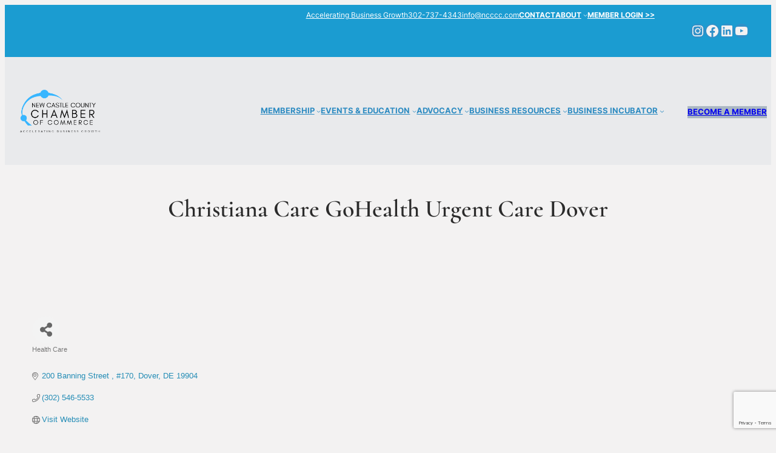

--- FILE ---
content_type: text/html; charset=utf-8
request_url: https://www.google.com/recaptcha/enterprise/anchor?ar=1&k=6LfI_T8rAAAAAMkWHrLP_GfSf3tLy9tKa839wcWa&co=aHR0cHM6Ly9idXNpbmVzcy5uY2NjYy5jb206NDQz&hl=en&v=9TiwnJFHeuIw_s0wSd3fiKfN&size=invisible&anchor-ms=20000&execute-ms=30000&cb=zck39ny41f8f
body_size: 48235
content:
<!DOCTYPE HTML><html dir="ltr" lang="en"><head><meta http-equiv="Content-Type" content="text/html; charset=UTF-8">
<meta http-equiv="X-UA-Compatible" content="IE=edge">
<title>reCAPTCHA</title>
<style type="text/css">
/* cyrillic-ext */
@font-face {
  font-family: 'Roboto';
  font-style: normal;
  font-weight: 400;
  font-stretch: 100%;
  src: url(//fonts.gstatic.com/s/roboto/v48/KFO7CnqEu92Fr1ME7kSn66aGLdTylUAMa3GUBHMdazTgWw.woff2) format('woff2');
  unicode-range: U+0460-052F, U+1C80-1C8A, U+20B4, U+2DE0-2DFF, U+A640-A69F, U+FE2E-FE2F;
}
/* cyrillic */
@font-face {
  font-family: 'Roboto';
  font-style: normal;
  font-weight: 400;
  font-stretch: 100%;
  src: url(//fonts.gstatic.com/s/roboto/v48/KFO7CnqEu92Fr1ME7kSn66aGLdTylUAMa3iUBHMdazTgWw.woff2) format('woff2');
  unicode-range: U+0301, U+0400-045F, U+0490-0491, U+04B0-04B1, U+2116;
}
/* greek-ext */
@font-face {
  font-family: 'Roboto';
  font-style: normal;
  font-weight: 400;
  font-stretch: 100%;
  src: url(//fonts.gstatic.com/s/roboto/v48/KFO7CnqEu92Fr1ME7kSn66aGLdTylUAMa3CUBHMdazTgWw.woff2) format('woff2');
  unicode-range: U+1F00-1FFF;
}
/* greek */
@font-face {
  font-family: 'Roboto';
  font-style: normal;
  font-weight: 400;
  font-stretch: 100%;
  src: url(//fonts.gstatic.com/s/roboto/v48/KFO7CnqEu92Fr1ME7kSn66aGLdTylUAMa3-UBHMdazTgWw.woff2) format('woff2');
  unicode-range: U+0370-0377, U+037A-037F, U+0384-038A, U+038C, U+038E-03A1, U+03A3-03FF;
}
/* math */
@font-face {
  font-family: 'Roboto';
  font-style: normal;
  font-weight: 400;
  font-stretch: 100%;
  src: url(//fonts.gstatic.com/s/roboto/v48/KFO7CnqEu92Fr1ME7kSn66aGLdTylUAMawCUBHMdazTgWw.woff2) format('woff2');
  unicode-range: U+0302-0303, U+0305, U+0307-0308, U+0310, U+0312, U+0315, U+031A, U+0326-0327, U+032C, U+032F-0330, U+0332-0333, U+0338, U+033A, U+0346, U+034D, U+0391-03A1, U+03A3-03A9, U+03B1-03C9, U+03D1, U+03D5-03D6, U+03F0-03F1, U+03F4-03F5, U+2016-2017, U+2034-2038, U+203C, U+2040, U+2043, U+2047, U+2050, U+2057, U+205F, U+2070-2071, U+2074-208E, U+2090-209C, U+20D0-20DC, U+20E1, U+20E5-20EF, U+2100-2112, U+2114-2115, U+2117-2121, U+2123-214F, U+2190, U+2192, U+2194-21AE, U+21B0-21E5, U+21F1-21F2, U+21F4-2211, U+2213-2214, U+2216-22FF, U+2308-230B, U+2310, U+2319, U+231C-2321, U+2336-237A, U+237C, U+2395, U+239B-23B7, U+23D0, U+23DC-23E1, U+2474-2475, U+25AF, U+25B3, U+25B7, U+25BD, U+25C1, U+25CA, U+25CC, U+25FB, U+266D-266F, U+27C0-27FF, U+2900-2AFF, U+2B0E-2B11, U+2B30-2B4C, U+2BFE, U+3030, U+FF5B, U+FF5D, U+1D400-1D7FF, U+1EE00-1EEFF;
}
/* symbols */
@font-face {
  font-family: 'Roboto';
  font-style: normal;
  font-weight: 400;
  font-stretch: 100%;
  src: url(//fonts.gstatic.com/s/roboto/v48/KFO7CnqEu92Fr1ME7kSn66aGLdTylUAMaxKUBHMdazTgWw.woff2) format('woff2');
  unicode-range: U+0001-000C, U+000E-001F, U+007F-009F, U+20DD-20E0, U+20E2-20E4, U+2150-218F, U+2190, U+2192, U+2194-2199, U+21AF, U+21E6-21F0, U+21F3, U+2218-2219, U+2299, U+22C4-22C6, U+2300-243F, U+2440-244A, U+2460-24FF, U+25A0-27BF, U+2800-28FF, U+2921-2922, U+2981, U+29BF, U+29EB, U+2B00-2BFF, U+4DC0-4DFF, U+FFF9-FFFB, U+10140-1018E, U+10190-1019C, U+101A0, U+101D0-101FD, U+102E0-102FB, U+10E60-10E7E, U+1D2C0-1D2D3, U+1D2E0-1D37F, U+1F000-1F0FF, U+1F100-1F1AD, U+1F1E6-1F1FF, U+1F30D-1F30F, U+1F315, U+1F31C, U+1F31E, U+1F320-1F32C, U+1F336, U+1F378, U+1F37D, U+1F382, U+1F393-1F39F, U+1F3A7-1F3A8, U+1F3AC-1F3AF, U+1F3C2, U+1F3C4-1F3C6, U+1F3CA-1F3CE, U+1F3D4-1F3E0, U+1F3ED, U+1F3F1-1F3F3, U+1F3F5-1F3F7, U+1F408, U+1F415, U+1F41F, U+1F426, U+1F43F, U+1F441-1F442, U+1F444, U+1F446-1F449, U+1F44C-1F44E, U+1F453, U+1F46A, U+1F47D, U+1F4A3, U+1F4B0, U+1F4B3, U+1F4B9, U+1F4BB, U+1F4BF, U+1F4C8-1F4CB, U+1F4D6, U+1F4DA, U+1F4DF, U+1F4E3-1F4E6, U+1F4EA-1F4ED, U+1F4F7, U+1F4F9-1F4FB, U+1F4FD-1F4FE, U+1F503, U+1F507-1F50B, U+1F50D, U+1F512-1F513, U+1F53E-1F54A, U+1F54F-1F5FA, U+1F610, U+1F650-1F67F, U+1F687, U+1F68D, U+1F691, U+1F694, U+1F698, U+1F6AD, U+1F6B2, U+1F6B9-1F6BA, U+1F6BC, U+1F6C6-1F6CF, U+1F6D3-1F6D7, U+1F6E0-1F6EA, U+1F6F0-1F6F3, U+1F6F7-1F6FC, U+1F700-1F7FF, U+1F800-1F80B, U+1F810-1F847, U+1F850-1F859, U+1F860-1F887, U+1F890-1F8AD, U+1F8B0-1F8BB, U+1F8C0-1F8C1, U+1F900-1F90B, U+1F93B, U+1F946, U+1F984, U+1F996, U+1F9E9, U+1FA00-1FA6F, U+1FA70-1FA7C, U+1FA80-1FA89, U+1FA8F-1FAC6, U+1FACE-1FADC, U+1FADF-1FAE9, U+1FAF0-1FAF8, U+1FB00-1FBFF;
}
/* vietnamese */
@font-face {
  font-family: 'Roboto';
  font-style: normal;
  font-weight: 400;
  font-stretch: 100%;
  src: url(//fonts.gstatic.com/s/roboto/v48/KFO7CnqEu92Fr1ME7kSn66aGLdTylUAMa3OUBHMdazTgWw.woff2) format('woff2');
  unicode-range: U+0102-0103, U+0110-0111, U+0128-0129, U+0168-0169, U+01A0-01A1, U+01AF-01B0, U+0300-0301, U+0303-0304, U+0308-0309, U+0323, U+0329, U+1EA0-1EF9, U+20AB;
}
/* latin-ext */
@font-face {
  font-family: 'Roboto';
  font-style: normal;
  font-weight: 400;
  font-stretch: 100%;
  src: url(//fonts.gstatic.com/s/roboto/v48/KFO7CnqEu92Fr1ME7kSn66aGLdTylUAMa3KUBHMdazTgWw.woff2) format('woff2');
  unicode-range: U+0100-02BA, U+02BD-02C5, U+02C7-02CC, U+02CE-02D7, U+02DD-02FF, U+0304, U+0308, U+0329, U+1D00-1DBF, U+1E00-1E9F, U+1EF2-1EFF, U+2020, U+20A0-20AB, U+20AD-20C0, U+2113, U+2C60-2C7F, U+A720-A7FF;
}
/* latin */
@font-face {
  font-family: 'Roboto';
  font-style: normal;
  font-weight: 400;
  font-stretch: 100%;
  src: url(//fonts.gstatic.com/s/roboto/v48/KFO7CnqEu92Fr1ME7kSn66aGLdTylUAMa3yUBHMdazQ.woff2) format('woff2');
  unicode-range: U+0000-00FF, U+0131, U+0152-0153, U+02BB-02BC, U+02C6, U+02DA, U+02DC, U+0304, U+0308, U+0329, U+2000-206F, U+20AC, U+2122, U+2191, U+2193, U+2212, U+2215, U+FEFF, U+FFFD;
}
/* cyrillic-ext */
@font-face {
  font-family: 'Roboto';
  font-style: normal;
  font-weight: 500;
  font-stretch: 100%;
  src: url(//fonts.gstatic.com/s/roboto/v48/KFO7CnqEu92Fr1ME7kSn66aGLdTylUAMa3GUBHMdazTgWw.woff2) format('woff2');
  unicode-range: U+0460-052F, U+1C80-1C8A, U+20B4, U+2DE0-2DFF, U+A640-A69F, U+FE2E-FE2F;
}
/* cyrillic */
@font-face {
  font-family: 'Roboto';
  font-style: normal;
  font-weight: 500;
  font-stretch: 100%;
  src: url(//fonts.gstatic.com/s/roboto/v48/KFO7CnqEu92Fr1ME7kSn66aGLdTylUAMa3iUBHMdazTgWw.woff2) format('woff2');
  unicode-range: U+0301, U+0400-045F, U+0490-0491, U+04B0-04B1, U+2116;
}
/* greek-ext */
@font-face {
  font-family: 'Roboto';
  font-style: normal;
  font-weight: 500;
  font-stretch: 100%;
  src: url(//fonts.gstatic.com/s/roboto/v48/KFO7CnqEu92Fr1ME7kSn66aGLdTylUAMa3CUBHMdazTgWw.woff2) format('woff2');
  unicode-range: U+1F00-1FFF;
}
/* greek */
@font-face {
  font-family: 'Roboto';
  font-style: normal;
  font-weight: 500;
  font-stretch: 100%;
  src: url(//fonts.gstatic.com/s/roboto/v48/KFO7CnqEu92Fr1ME7kSn66aGLdTylUAMa3-UBHMdazTgWw.woff2) format('woff2');
  unicode-range: U+0370-0377, U+037A-037F, U+0384-038A, U+038C, U+038E-03A1, U+03A3-03FF;
}
/* math */
@font-face {
  font-family: 'Roboto';
  font-style: normal;
  font-weight: 500;
  font-stretch: 100%;
  src: url(//fonts.gstatic.com/s/roboto/v48/KFO7CnqEu92Fr1ME7kSn66aGLdTylUAMawCUBHMdazTgWw.woff2) format('woff2');
  unicode-range: U+0302-0303, U+0305, U+0307-0308, U+0310, U+0312, U+0315, U+031A, U+0326-0327, U+032C, U+032F-0330, U+0332-0333, U+0338, U+033A, U+0346, U+034D, U+0391-03A1, U+03A3-03A9, U+03B1-03C9, U+03D1, U+03D5-03D6, U+03F0-03F1, U+03F4-03F5, U+2016-2017, U+2034-2038, U+203C, U+2040, U+2043, U+2047, U+2050, U+2057, U+205F, U+2070-2071, U+2074-208E, U+2090-209C, U+20D0-20DC, U+20E1, U+20E5-20EF, U+2100-2112, U+2114-2115, U+2117-2121, U+2123-214F, U+2190, U+2192, U+2194-21AE, U+21B0-21E5, U+21F1-21F2, U+21F4-2211, U+2213-2214, U+2216-22FF, U+2308-230B, U+2310, U+2319, U+231C-2321, U+2336-237A, U+237C, U+2395, U+239B-23B7, U+23D0, U+23DC-23E1, U+2474-2475, U+25AF, U+25B3, U+25B7, U+25BD, U+25C1, U+25CA, U+25CC, U+25FB, U+266D-266F, U+27C0-27FF, U+2900-2AFF, U+2B0E-2B11, U+2B30-2B4C, U+2BFE, U+3030, U+FF5B, U+FF5D, U+1D400-1D7FF, U+1EE00-1EEFF;
}
/* symbols */
@font-face {
  font-family: 'Roboto';
  font-style: normal;
  font-weight: 500;
  font-stretch: 100%;
  src: url(//fonts.gstatic.com/s/roboto/v48/KFO7CnqEu92Fr1ME7kSn66aGLdTylUAMaxKUBHMdazTgWw.woff2) format('woff2');
  unicode-range: U+0001-000C, U+000E-001F, U+007F-009F, U+20DD-20E0, U+20E2-20E4, U+2150-218F, U+2190, U+2192, U+2194-2199, U+21AF, U+21E6-21F0, U+21F3, U+2218-2219, U+2299, U+22C4-22C6, U+2300-243F, U+2440-244A, U+2460-24FF, U+25A0-27BF, U+2800-28FF, U+2921-2922, U+2981, U+29BF, U+29EB, U+2B00-2BFF, U+4DC0-4DFF, U+FFF9-FFFB, U+10140-1018E, U+10190-1019C, U+101A0, U+101D0-101FD, U+102E0-102FB, U+10E60-10E7E, U+1D2C0-1D2D3, U+1D2E0-1D37F, U+1F000-1F0FF, U+1F100-1F1AD, U+1F1E6-1F1FF, U+1F30D-1F30F, U+1F315, U+1F31C, U+1F31E, U+1F320-1F32C, U+1F336, U+1F378, U+1F37D, U+1F382, U+1F393-1F39F, U+1F3A7-1F3A8, U+1F3AC-1F3AF, U+1F3C2, U+1F3C4-1F3C6, U+1F3CA-1F3CE, U+1F3D4-1F3E0, U+1F3ED, U+1F3F1-1F3F3, U+1F3F5-1F3F7, U+1F408, U+1F415, U+1F41F, U+1F426, U+1F43F, U+1F441-1F442, U+1F444, U+1F446-1F449, U+1F44C-1F44E, U+1F453, U+1F46A, U+1F47D, U+1F4A3, U+1F4B0, U+1F4B3, U+1F4B9, U+1F4BB, U+1F4BF, U+1F4C8-1F4CB, U+1F4D6, U+1F4DA, U+1F4DF, U+1F4E3-1F4E6, U+1F4EA-1F4ED, U+1F4F7, U+1F4F9-1F4FB, U+1F4FD-1F4FE, U+1F503, U+1F507-1F50B, U+1F50D, U+1F512-1F513, U+1F53E-1F54A, U+1F54F-1F5FA, U+1F610, U+1F650-1F67F, U+1F687, U+1F68D, U+1F691, U+1F694, U+1F698, U+1F6AD, U+1F6B2, U+1F6B9-1F6BA, U+1F6BC, U+1F6C6-1F6CF, U+1F6D3-1F6D7, U+1F6E0-1F6EA, U+1F6F0-1F6F3, U+1F6F7-1F6FC, U+1F700-1F7FF, U+1F800-1F80B, U+1F810-1F847, U+1F850-1F859, U+1F860-1F887, U+1F890-1F8AD, U+1F8B0-1F8BB, U+1F8C0-1F8C1, U+1F900-1F90B, U+1F93B, U+1F946, U+1F984, U+1F996, U+1F9E9, U+1FA00-1FA6F, U+1FA70-1FA7C, U+1FA80-1FA89, U+1FA8F-1FAC6, U+1FACE-1FADC, U+1FADF-1FAE9, U+1FAF0-1FAF8, U+1FB00-1FBFF;
}
/* vietnamese */
@font-face {
  font-family: 'Roboto';
  font-style: normal;
  font-weight: 500;
  font-stretch: 100%;
  src: url(//fonts.gstatic.com/s/roboto/v48/KFO7CnqEu92Fr1ME7kSn66aGLdTylUAMa3OUBHMdazTgWw.woff2) format('woff2');
  unicode-range: U+0102-0103, U+0110-0111, U+0128-0129, U+0168-0169, U+01A0-01A1, U+01AF-01B0, U+0300-0301, U+0303-0304, U+0308-0309, U+0323, U+0329, U+1EA0-1EF9, U+20AB;
}
/* latin-ext */
@font-face {
  font-family: 'Roboto';
  font-style: normal;
  font-weight: 500;
  font-stretch: 100%;
  src: url(//fonts.gstatic.com/s/roboto/v48/KFO7CnqEu92Fr1ME7kSn66aGLdTylUAMa3KUBHMdazTgWw.woff2) format('woff2');
  unicode-range: U+0100-02BA, U+02BD-02C5, U+02C7-02CC, U+02CE-02D7, U+02DD-02FF, U+0304, U+0308, U+0329, U+1D00-1DBF, U+1E00-1E9F, U+1EF2-1EFF, U+2020, U+20A0-20AB, U+20AD-20C0, U+2113, U+2C60-2C7F, U+A720-A7FF;
}
/* latin */
@font-face {
  font-family: 'Roboto';
  font-style: normal;
  font-weight: 500;
  font-stretch: 100%;
  src: url(//fonts.gstatic.com/s/roboto/v48/KFO7CnqEu92Fr1ME7kSn66aGLdTylUAMa3yUBHMdazQ.woff2) format('woff2');
  unicode-range: U+0000-00FF, U+0131, U+0152-0153, U+02BB-02BC, U+02C6, U+02DA, U+02DC, U+0304, U+0308, U+0329, U+2000-206F, U+20AC, U+2122, U+2191, U+2193, U+2212, U+2215, U+FEFF, U+FFFD;
}
/* cyrillic-ext */
@font-face {
  font-family: 'Roboto';
  font-style: normal;
  font-weight: 900;
  font-stretch: 100%;
  src: url(//fonts.gstatic.com/s/roboto/v48/KFO7CnqEu92Fr1ME7kSn66aGLdTylUAMa3GUBHMdazTgWw.woff2) format('woff2');
  unicode-range: U+0460-052F, U+1C80-1C8A, U+20B4, U+2DE0-2DFF, U+A640-A69F, U+FE2E-FE2F;
}
/* cyrillic */
@font-face {
  font-family: 'Roboto';
  font-style: normal;
  font-weight: 900;
  font-stretch: 100%;
  src: url(//fonts.gstatic.com/s/roboto/v48/KFO7CnqEu92Fr1ME7kSn66aGLdTylUAMa3iUBHMdazTgWw.woff2) format('woff2');
  unicode-range: U+0301, U+0400-045F, U+0490-0491, U+04B0-04B1, U+2116;
}
/* greek-ext */
@font-face {
  font-family: 'Roboto';
  font-style: normal;
  font-weight: 900;
  font-stretch: 100%;
  src: url(//fonts.gstatic.com/s/roboto/v48/KFO7CnqEu92Fr1ME7kSn66aGLdTylUAMa3CUBHMdazTgWw.woff2) format('woff2');
  unicode-range: U+1F00-1FFF;
}
/* greek */
@font-face {
  font-family: 'Roboto';
  font-style: normal;
  font-weight: 900;
  font-stretch: 100%;
  src: url(//fonts.gstatic.com/s/roboto/v48/KFO7CnqEu92Fr1ME7kSn66aGLdTylUAMa3-UBHMdazTgWw.woff2) format('woff2');
  unicode-range: U+0370-0377, U+037A-037F, U+0384-038A, U+038C, U+038E-03A1, U+03A3-03FF;
}
/* math */
@font-face {
  font-family: 'Roboto';
  font-style: normal;
  font-weight: 900;
  font-stretch: 100%;
  src: url(//fonts.gstatic.com/s/roboto/v48/KFO7CnqEu92Fr1ME7kSn66aGLdTylUAMawCUBHMdazTgWw.woff2) format('woff2');
  unicode-range: U+0302-0303, U+0305, U+0307-0308, U+0310, U+0312, U+0315, U+031A, U+0326-0327, U+032C, U+032F-0330, U+0332-0333, U+0338, U+033A, U+0346, U+034D, U+0391-03A1, U+03A3-03A9, U+03B1-03C9, U+03D1, U+03D5-03D6, U+03F0-03F1, U+03F4-03F5, U+2016-2017, U+2034-2038, U+203C, U+2040, U+2043, U+2047, U+2050, U+2057, U+205F, U+2070-2071, U+2074-208E, U+2090-209C, U+20D0-20DC, U+20E1, U+20E5-20EF, U+2100-2112, U+2114-2115, U+2117-2121, U+2123-214F, U+2190, U+2192, U+2194-21AE, U+21B0-21E5, U+21F1-21F2, U+21F4-2211, U+2213-2214, U+2216-22FF, U+2308-230B, U+2310, U+2319, U+231C-2321, U+2336-237A, U+237C, U+2395, U+239B-23B7, U+23D0, U+23DC-23E1, U+2474-2475, U+25AF, U+25B3, U+25B7, U+25BD, U+25C1, U+25CA, U+25CC, U+25FB, U+266D-266F, U+27C0-27FF, U+2900-2AFF, U+2B0E-2B11, U+2B30-2B4C, U+2BFE, U+3030, U+FF5B, U+FF5D, U+1D400-1D7FF, U+1EE00-1EEFF;
}
/* symbols */
@font-face {
  font-family: 'Roboto';
  font-style: normal;
  font-weight: 900;
  font-stretch: 100%;
  src: url(//fonts.gstatic.com/s/roboto/v48/KFO7CnqEu92Fr1ME7kSn66aGLdTylUAMaxKUBHMdazTgWw.woff2) format('woff2');
  unicode-range: U+0001-000C, U+000E-001F, U+007F-009F, U+20DD-20E0, U+20E2-20E4, U+2150-218F, U+2190, U+2192, U+2194-2199, U+21AF, U+21E6-21F0, U+21F3, U+2218-2219, U+2299, U+22C4-22C6, U+2300-243F, U+2440-244A, U+2460-24FF, U+25A0-27BF, U+2800-28FF, U+2921-2922, U+2981, U+29BF, U+29EB, U+2B00-2BFF, U+4DC0-4DFF, U+FFF9-FFFB, U+10140-1018E, U+10190-1019C, U+101A0, U+101D0-101FD, U+102E0-102FB, U+10E60-10E7E, U+1D2C0-1D2D3, U+1D2E0-1D37F, U+1F000-1F0FF, U+1F100-1F1AD, U+1F1E6-1F1FF, U+1F30D-1F30F, U+1F315, U+1F31C, U+1F31E, U+1F320-1F32C, U+1F336, U+1F378, U+1F37D, U+1F382, U+1F393-1F39F, U+1F3A7-1F3A8, U+1F3AC-1F3AF, U+1F3C2, U+1F3C4-1F3C6, U+1F3CA-1F3CE, U+1F3D4-1F3E0, U+1F3ED, U+1F3F1-1F3F3, U+1F3F5-1F3F7, U+1F408, U+1F415, U+1F41F, U+1F426, U+1F43F, U+1F441-1F442, U+1F444, U+1F446-1F449, U+1F44C-1F44E, U+1F453, U+1F46A, U+1F47D, U+1F4A3, U+1F4B0, U+1F4B3, U+1F4B9, U+1F4BB, U+1F4BF, U+1F4C8-1F4CB, U+1F4D6, U+1F4DA, U+1F4DF, U+1F4E3-1F4E6, U+1F4EA-1F4ED, U+1F4F7, U+1F4F9-1F4FB, U+1F4FD-1F4FE, U+1F503, U+1F507-1F50B, U+1F50D, U+1F512-1F513, U+1F53E-1F54A, U+1F54F-1F5FA, U+1F610, U+1F650-1F67F, U+1F687, U+1F68D, U+1F691, U+1F694, U+1F698, U+1F6AD, U+1F6B2, U+1F6B9-1F6BA, U+1F6BC, U+1F6C6-1F6CF, U+1F6D3-1F6D7, U+1F6E0-1F6EA, U+1F6F0-1F6F3, U+1F6F7-1F6FC, U+1F700-1F7FF, U+1F800-1F80B, U+1F810-1F847, U+1F850-1F859, U+1F860-1F887, U+1F890-1F8AD, U+1F8B0-1F8BB, U+1F8C0-1F8C1, U+1F900-1F90B, U+1F93B, U+1F946, U+1F984, U+1F996, U+1F9E9, U+1FA00-1FA6F, U+1FA70-1FA7C, U+1FA80-1FA89, U+1FA8F-1FAC6, U+1FACE-1FADC, U+1FADF-1FAE9, U+1FAF0-1FAF8, U+1FB00-1FBFF;
}
/* vietnamese */
@font-face {
  font-family: 'Roboto';
  font-style: normal;
  font-weight: 900;
  font-stretch: 100%;
  src: url(//fonts.gstatic.com/s/roboto/v48/KFO7CnqEu92Fr1ME7kSn66aGLdTylUAMa3OUBHMdazTgWw.woff2) format('woff2');
  unicode-range: U+0102-0103, U+0110-0111, U+0128-0129, U+0168-0169, U+01A0-01A1, U+01AF-01B0, U+0300-0301, U+0303-0304, U+0308-0309, U+0323, U+0329, U+1EA0-1EF9, U+20AB;
}
/* latin-ext */
@font-face {
  font-family: 'Roboto';
  font-style: normal;
  font-weight: 900;
  font-stretch: 100%;
  src: url(//fonts.gstatic.com/s/roboto/v48/KFO7CnqEu92Fr1ME7kSn66aGLdTylUAMa3KUBHMdazTgWw.woff2) format('woff2');
  unicode-range: U+0100-02BA, U+02BD-02C5, U+02C7-02CC, U+02CE-02D7, U+02DD-02FF, U+0304, U+0308, U+0329, U+1D00-1DBF, U+1E00-1E9F, U+1EF2-1EFF, U+2020, U+20A0-20AB, U+20AD-20C0, U+2113, U+2C60-2C7F, U+A720-A7FF;
}
/* latin */
@font-face {
  font-family: 'Roboto';
  font-style: normal;
  font-weight: 900;
  font-stretch: 100%;
  src: url(//fonts.gstatic.com/s/roboto/v48/KFO7CnqEu92Fr1ME7kSn66aGLdTylUAMa3yUBHMdazQ.woff2) format('woff2');
  unicode-range: U+0000-00FF, U+0131, U+0152-0153, U+02BB-02BC, U+02C6, U+02DA, U+02DC, U+0304, U+0308, U+0329, U+2000-206F, U+20AC, U+2122, U+2191, U+2193, U+2212, U+2215, U+FEFF, U+FFFD;
}

</style>
<link rel="stylesheet" type="text/css" href="https://www.gstatic.com/recaptcha/releases/9TiwnJFHeuIw_s0wSd3fiKfN/styles__ltr.css">
<script nonce="gzzCFxH0oZGFkfuT4v8bQg" type="text/javascript">window['__recaptcha_api'] = 'https://www.google.com/recaptcha/enterprise/';</script>
<script type="text/javascript" src="https://www.gstatic.com/recaptcha/releases/9TiwnJFHeuIw_s0wSd3fiKfN/recaptcha__en.js" nonce="gzzCFxH0oZGFkfuT4v8bQg">
      
    </script></head>
<body><div id="rc-anchor-alert" class="rc-anchor-alert"></div>
<input type="hidden" id="recaptcha-token" value="[base64]">
<script type="text/javascript" nonce="gzzCFxH0oZGFkfuT4v8bQg">
      recaptcha.anchor.Main.init("[\x22ainput\x22,[\x22bgdata\x22,\x22\x22,\[base64]/[base64]/[base64]/[base64]/cjw8ejpyPj4+eil9Y2F0Y2gobCl7dGhyb3cgbDt9fSxIPWZ1bmN0aW9uKHcsdCx6KXtpZih3PT0xOTR8fHc9PTIwOCl0LnZbd10/dC52W3ddLmNvbmNhdCh6KTp0LnZbd109b2Yoeix0KTtlbHNle2lmKHQuYkImJnchPTMxNylyZXR1cm47dz09NjZ8fHc9PTEyMnx8dz09NDcwfHx3PT00NHx8dz09NDE2fHx3PT0zOTd8fHc9PTQyMXx8dz09Njh8fHc9PTcwfHx3PT0xODQ/[base64]/[base64]/[base64]/bmV3IGRbVl0oSlswXSk6cD09Mj9uZXcgZFtWXShKWzBdLEpbMV0pOnA9PTM/bmV3IGRbVl0oSlswXSxKWzFdLEpbMl0pOnA9PTQ/[base64]/[base64]/[base64]/[base64]\x22,\[base64]\x22,\x22wr82dcK5XQ/Cl0LDmMOHwr5gGcKJGEfCjTnDmsOfw6TDlMKdUx/CmcKRGxnCsG4HUsO0wrPDrcKxw5QQN29/dEPCksKow7g2ZcO9B13Dp8KPcEzCnsOnw6Foa8K9A8KiRcKAPsKfwqJRwpDCtDs/wrtPw5DDjwhKwobCoHoTwq/DvGdONcOBwqh0w4LDkEjCknA7wqTCh8ODw6DChcKMw5haBX1eXF3CoixtScK1WFbDmMKTRTloa8O5wo0BASoEacO8w7zDmwbDssONWMODeMOuP8Kiw5JBXTk6WQ4rejlTwrnDo309Ei1pw5hww5g/w7rDizNkZCRAEF/Ch8KPw49ITTYWGMOSwrDDkDzDqcOwO2zDuzN7OSdfwpLCsBQ4wrEpeUfCncOpwoPCohjCgBnDgw0Dw7LDlsKUw5ohw75ASVTCrcKVw6PDj8OwSMOGHsOVwrllw4g4fC7DksKJwrbCiDAaRXbCrsOodMKqw6RbwoXCnVBJGcO+IsK5aWfCnkI+An/DqnDDocOjwpU5UMKtVMKYw5F6F8K/G8O9w6/CjUPCkcO9w5orfMOlaScuKsOgw7fCp8Ovw6zCjUNYw6lfwo3Cj10AKDxzw7PCgizDonsNZDA+Khlww5LDjRZDHxJaTsKcw7gsw5zCocOKTcOswpVYNMKTOsKQfGRaw7HDry/DjsK/wpbComfDvl/DigoLaAM9ewA9bcKuwrZIwrtGIzM1w6TCrRtBw63CiVpTwpAPH2LClUYBw5fCl8Kqw5VSD3fCs1/Ds8KNJsKDwrDDjFkvIMK2woHDrMK1I1kfwo3CoMOsXcOVwo7Dmw7DkF0xVsK4wrXDtMOvYMKWwqBVw4UcOk/CtsKkHQx8Ki/Cp0TDnsK0w5TCmcOtw6/CicOwZMKRwpHDphTDpTTDm2IswpDDscKtf8KBEcKeFmkdwrM9wqo6eAzDuAl4w4vCsDfCl3NmwobDjSPDt0ZUw5vDmGUOw4g7w67DrCnCmCQ/w6rCiHpjLWBtcVHDiCErK8OOTFXChcOaW8Ocwr9UDcK9woDCpMOAw6TCpS/CnngZPCIaCGc/w6jDrStbWDLCgWhUwp3CksOiw6ZnOcO/wpnDkXwxDsKRNC3CnF3Ci149wqrCsMK+PTFtw5nDhxHClMONM8Kpw4oJwrUXw7wdX8OAHcK8w5rDi8KoCiBEw7zDnMKHw4U4a8Oqw6/CkR3CiMOQw6QMw4LDgcK6wrPCtcKow6fDgMK7w7Z9w4zDv8Obfngya8K4wqfDhMOcw5cVNh4Jwrt2c3nCoSDDhMO8w4jCo8KXb8K7QgHDmmsjwrAlw7RQwrTCjSTDpsOySy7DqWfDisKgwr/DryLDkkvCjcOcwr9KDiTCqmMIwoxaw79fw6FcJMOpDx1aw7PCgsKQw63CliLCkgjChT/DkkvCkyFSZsOgAl9mCcKuwpDDpAUAw4fDvyDDusKPBcKVDHPDu8Kew5jCtx3DmRYYw5rCvxIMYFNtwph4JMOsLsKPw57CqjHCqELCjcK/bsKnGx5YZScLwqXDsMKDw4TCvmt4aTLDiBZ7BMOsTx9IYQLDk2zDoRggwpAhwrItbsKbwqlow5YxwotMXcOrcFcUNgHCpWLCrXEjexY2WirDk8KCw6EDw6bDscOiw75cwozCnMK2HA9IwpLDvizCtFgwScOnV8KhwqHCqcKNwoHCm8O7dnzDoMO9WS/[base64]/CuUEfw4Q0TzU8wp8Gw5fDjcOlwpjDocKQw7g5woVACnvDtcK1w5PDgFTCrMOLWsKkw53Ct8KCe8KuPMOEfDHDj8Kaa2/DvcKET8KGdGLDs8KnTMOCw453QMKAw7jCoWx1wqgfbzUfw4DDqW3Di8O3woXDucKSNy9fw7jDisOjwrrCo1zDpRkHwpAoeMK8McOOwrXDjMKCwoDDkwbCo8OCfsOjIcK2woHCg0BIfxxVWMKGdsKmDMKuwr/[base64]/DpHM7w6vDrRDCjMKDwrgewpnDsxnDkRBFw6BYZcKBw5LCo2HDvMKqwpDDt8Oxw4g/IMOowrIVFMKRUcKvZcKqwq3DmT1Mw5d6XlADB24RXxPDtsKbFyrDh8OYRsOVw5DCrxLDsMK1WCwLLMOOehYTZsOtNBjDtA8rIsKTw6vCmcKNEG3DrEjDnsOXwqzCksKBR8KAw7DCtA/DrcKtw4t2wr8BNzbDrBo3wp1hwrtuLmRwwpLCrMKHPMOsb3zDgWEjwqHDrcOpw6HDjmhuw5LDusKSccKBdDl9ZDXDsFE0T8KWwqHDoXI6HlZecCfCrWbDnTIowqAzH1XCmDjDjVF3EcOKw4TCsjHDscORR1lgw6tLbEl8w4rDrcO/w74pwpUvw61hwovDly0/XXzCtRoPQcKdPcK9wpfDnRHCthzCng4Ke8KDwqV8KDzCk8Obwp/CoivCmcOLwpbDiGNrRAjDpAHDkMKHw6Rzwp/DtGsywqrDjkB6w57DnUVtKsKka8KNGMK0wqpUw4/DhsOZEXjDqRXCjjbCu2jCrmDDgn3Dpg/DtsKwQ8KKFsKRQ8KzSkTDiHdPw6zDgXIKYB4EMhLCkHrCljHDssKiVh4xwphYwqQAw7vCpsOzUnk6w4rCpsKAwoTDgsK+wonDs8OUIkXClRU4MMK7wq3Dr0kVwrh/e0vCqXptw5LCgMOVfVPCj8O+f8Okw7/[base64]/DrkJgXjfDhkYsKMKqw50QwpDCgRhVwqDDsSrDi8OywrnDncONw5/ClMK0wpNWbMKiIwfCgsKdGsK7WcOcwr4hw6DDr3M8wobCk3Uhw6PDmi5kehLDvnHCgcK3woPDgMOzw6NgHHFaw6zCrsKXecKbwpxuwqfCqMKpw5vDr8K1csOaw5DClFkPw7wqfVQTw4ovVcOUeCR5w6Q0wq/[base64]/[base64]/[base64]/JWdnwpfChsK/A8KkU3xrcsOOw4FoZcO6WMKow7FOBzgMRcOVQsKTwo5RPcObdcORw5x4w5vDshTDl8KBw7DCj3jDqsOBDVnDpMKaMMKoBsObw7zDh0BcFMK3w57DscKCCcOwwoMUw5PCjSwowpsCTcO4w5fCmsO2RsKHGX7CtEkpXzlGTAvChT/DjcKVSVY7wpvDkmI1wprDi8KVw6nCnMOdGgrCiHbDryjDm3JLJsOzOhUtwo7Di8OeScO5AHoSZ8KCw74Yw6LDucONJ8K2bhHDij3Cp8OJBMKyIMOAw542w77DiRZkXcK7w5Q7wr90woZBw5R+w44xwoTCvsKtAjLCkEtUUnjCrG/Cr0E8ZRlZwoYHw5PDusOiwp4UTMKsDkF2FMOrEsOtT8Kawqo/wqdXaMKABhx2w4bCnMOlwrLCoTB+cXLCtzF4J8KfTWrCkATDrELCpMKUUcKew5/CpMO7RsK8fkDCsMKSw6VCw64OVcOKwqnDon/ClcK6bwN5wrgHwr/CvwbDtzrClzIYwqFoGBfChcONwqrDssOUZcKowrrCngLDvTJ/SRvCpgkMSF46wrHCj8OCbsKQw6wYw6vCrCnCqsODMhrCtsOUwqTDhkIlw7xDwq7CoE/DncOUwootw78wWDrDtnTCpsKRw45jwofCv8K9wojCs8KpMB0AwqDDjjFvBE3DvMKrE8O4YcKkw6JWG8KhAsK7w7wMHW5XJi1GwprDlGHCs1cCLcObNV/DtcKQeRPCiMK8asOew4U9X2PCrkVaThTDukp7wo11wrnDoVEMw5JGAcK/SWMEHsOIw6hRwohPWDseBsK1w7MkX8K/XsKSYcOQTCfCtsOvw4V6w6jClMO9w6nDscKaYD7DmMKrAsKlL8KPL1bDtg7DuMOqw7PCo8OVw7Y/wqbDlMO6wrrCp8O5AyVzMcK1w5xvw4fDnyQkY2fDtVYOecO8woLDlMKGw4k7eMKmOMOkQsKzw4rChQxiAcOdw7fDsnXCmcOvTiUiwonDsRUyHcOsIWXCn8KCwpgjwqphw4bDoxdlw73DtMOzw5HDlFNEw43DoMOeNmZtwqHCkMOIUMOLwp5/[base64]/Dn8K6wqwzfSQWZHVqwpdYw5p4w4lIw6NiKGEKJ3XCqB15wqpywpJJw7rCnsKEwrfDnTfDuMK2OALCmwbDk8KYwqxewqUqez3CgMKGOgNaQV9TVjHDgVxIw7fDjMO/F8OlV8O+b3gqwoEHwozDv8O6wptzPMOrw414VcONw5Maw6JfMDEpwo3CicOiwqjCmMO5VcOZw6w4wq/[base64]/CicOvw7vDi0B1JMOACjrChVBkw6HChsOHfB/DplN6w43CiFvDhCtMO3bCiRQIJCYLd8KowrXDnRHDt8KDRngkwpdnwr3Cn21dFsKLBV/DsSsBwrTClXECHMOqw7nCpn1VNB7DqMKHfDlUZznClTlbwoV2w7goUgNFw6wJIsOYf8KDYTIWDlQIw7/CuMKJFHHDiHdZbBDCsCR6Z8KJVsK8w5JnAmpKw4Ypw53CrSfCrsKlwoxfdGvDoMKlTTTCoR0kw71cCSV0IiZdw6rDr8KAw6HDgMK+wr/DiR/CsF5NB8OYwr5pD8KzDE/Du0t2wpvDssK/wpnDh8OAw57DpQDCsjHDl8OowpUvwqLCssOTfEpJZMKEw4vCl1DCkxDCvCbCncKOZwxOEmw6YnAZw6ULwpYIwr/CmcKiw5RLw5DDnR/CkkPDiWs+AcK+SwdoJ8KJOsKfwqbDlMK3dUECw6fDi8KVw4xtw4jDqsK8f1/DsMKeXRjDg2EawpYFXcKPZElAwqUNwpYCwqvDlj/[base64]/DvcKCw7JTwoYsBUB3w6DDu8Kow4DDkcO0woTDlsKuw4QAwq1GEcKPRMOLw5zCvsKTw7nDk8KGwqtSw7zChwdJYysJUMOww7UVw5DCrjbDniHDv8O6wr7Csw/CjMOrwrB6w6rDvmfDjQc1w60OB8KtasOGXUnDocKzwpsBH8KMTTUybMOfwrYyw5fCsXzDj8Okw5UOdFA/w6kmSWBmw7tXYMOWP3XDjcKDc3bCuMK+EsKrejXCggTCp8ORw7/ClMKOAX4ow6xfwp42fgBUE8O4PMKyw7HCs8O0O0rDgsOtwr9ewpkVw4gGwobCq8KRPcOmwpvDmjLCnE/CsMOtPMK8E2sewrHDm8OiwoDCsQY5wrrCqsKnwrc/O8OFCMKqJMO0eTRbS8Oow67CiVgCYcOeVHRoZyTCjUvDqsKqFVVcw63DuCZfwrxlZRvDvT00wozDogXClGc+Yx96w7PCo3FSa8OcwocnwpHDjAgDw5vCpQAuZMOQA8KOGMOrOsO4U1/CqAFQw5nCvxjDgjN1acK6w7knwpjDq8O6Y8OyKCHDgsOAf8OWaMKIw4PCtMKxKhhRWcOXw6vDpHbCinwMwpccRMKmwrDCscOvGCk2d8OYw73CrVg6Z8KEw73CiVPDsMOkw7pZWGBDwpnDrWrDr8OWw5RiwqLDg8KQwq/CkX5kd0zCtsKxNMOZwrrCoMKbwrY9w7XCqsKxblHDnsKyYQHCmMKOUQ7CrgLCm8OTfjPCqBTDgsKMw4tgP8Opc8OdLsKqXAXDvcOPUcK6JcOoW8KXwr/[base64]/Cp8KOO8OZeMKvwozDo8Oyw5nDk8OXB31Qw7pqwq0fKsO0WcOgJsOiw4NdOMKRJUnDpn3ChMKlwr0kbVjDoBzDrcKfbMOuCMOiHMOMw7lEDMKDUC8dAQTCt2LDhMK+wrR1KgnCnR15YHl8eSo3A8OMwpzDtcOPaMOhbFoTSVbCicOAaMO/[base64]/CjcO9w7pqPhDChMKWfsKewq7DqCQ3woLChMO1wpkFJMOowohhb8KYMTfCvcK7OxTDmRPDiTTDqX/Cl8Ojw7VEwpbDk3QzGzhOwq3DoFTCkU1eFWJDKcKTeMO1SlrDi8KcDGUYICTDuF3Ci8O4wr8rw43Dm8KBwpMOw7Ubw4/CvSLDnMKpY1TDnV/CmU86w43DkcKCw4tFRsK/w6DCmEcww5PDocKXwqclw7bChkVLGcOjRxbDl8KsHMO7w747w4kJOyTDuMKMf2XCtj9GwrcDfMOowr/DjgbCjMK3w4Zlw7zDqThqwpAjw63DmzHDn1DDjcKtw73CqwPCtMKrwqHCgcOIwoUVw4PDgSFvYWdmwqdgecKBfsKTMMOOwrJdcjbCuVfDqBLDr8KlNEHDjcKYwpnCsWc2w7/CtcOmOi3ChnRqH8KTai/CjUZSP19FJcONCmkZHWDDp0nDoUnDnMKBw5PDl8O4esOiD3PDs8KDSkwGWMKnwosqBAXCql9SAMOhw7/CmMK8OMOlwojDvSbCpsOhw6YSwqnCvSvDi8OEw4FCwq0qwqzDhcKrBMKIw6FVwpLDuGzDhSdgw7HDvQ3CjBHDp8O5JMOzdcO/[base64]/[base64]/Cjl3CsMOIwprDvcKeFsO2wrVxcnNbBjLCgFbCoXt9w7zDqsOWewk7HMOAwoDCuUTCuilswq7Drlt9cMOBGFfCmzTCi8KdK8OAADTDjcK+WsKcJsKsw43DqSBrXQzDr2UOwqB+woHDssKEX8KYEMKTNsObw63DmcOAwrcmw60Kw6jDq2/[base64]/Ckgdxw5LDkhrDl2ANw4PChDDDnMKsA8OyRMKYwqLDpgXCpsO/B8OTWFJcwqnDrUDDmcKpwq7DpsKYPsOUwoPDvSZ0OcK/[base64]/ClsOPKnvChsOBLjtGRywMcsKvwpEEFzNewoV9LTrCswwfGilAW1IQYjPDrsOZwqDCncO0csO/AlzClznDsMKLTMK/woHDhjMMMjwaw4LDmcOgR3bDgcKfw59VXcOuw6gawoTCh1XCisO+TjZOOQYhX8KbYFgRw47CjRjCtX7CqDDDt8KQwoHDhitOeRpCwoLDgEErwqdlw6omI8OSWS3DqMKdW8OkwrVxb8OlwrnCrcKoVDfCk8KHwp0Nw6fCrcOgEVgpBcK4wq7DpcK7woQnKFR/MTZuw7XCscKhwr/DmcKadcO4N8OmwoHDnsOhRnJpwopJw4B0aX1dw5TCthzCo0hVc8Kvwp1OFld3wrDClMOHRWnDu1RXdHlFE8KpZsKCw7jDg8K2w602McOgwpLDlsO8wog6CW4PS8Oow5JFWcOxAzfDoQDDtWEMZsObw6XDgVA7SGYBwr/Ds0YIwrjCnlsxcl0QccO5WSEGw63CjXrCpMKZVcKew4fCkVtEwopLWFFwSwDCusOyw5cGwr7DksOJCFVUMcKkaALCslLDmsKjWmoIPlbCh8KMBRJmfT8qwqMdw6TCix7DjsOYWMOhZk7DqsOFHgHDsMKsWzcIw5HCgXzDj8O+w4/[base64]/[base64]/DuyrCk1AVI0HCqMKiwrrDiMOdwrDDvsKqDT8/[base64]/Cn8OcQ8KjwrrDu8ORwqY5Xn7Cn1fCrioqwpkWw6/Ci8K5RlzDs8OvOUDDnsOYXcKhWSXClgBrw4how6rCrCM1DMOXKCoLwqQAdsKgwpXDkHvCvGnDngfDlcOnwrnDg8OOW8O2e107woN/fGI4acOTfEbChcKoBsKww71CMg/DqBIlamXDmcKyw4ghd8KSSHBuw68owrsTwpJ0wrjCt17CusKiCR4lLcO8YsO1X8K0e0pvwo7DtGwpw6kVaAnCtcOnwp81dXhpwok2wojDkcKNKcOVXxxvYiDChsKXccKhMcOccGpYRUDDscKbSMOlw5zDtGvDi21/XHTDsh4MYHEVw6LDkiXDgDrDrF3Dm8OpwpTDksK0B8O/PMO0wq1qWyxoV8Kww6nCjMKrZsOGK2paJsKPw7ZGw5DDgWJOwqDDkMOuwr8ewr5Sw4PDtArDhV7Dt27ChsKTcsKgfzpPwr/DnVfDlDUaT0nCoHzCscO+wo7DjcOAXUZfwozDlMKsTVHCssOTw4FOw4xuRsKPF8O+HcO4woV8ScOYw5hWw5vCn2BpXG9yJcOqwpgZHsOXGCAiLgM8DcKKNcOOw7Edw749woZVYcOnKcKAIcOkcEDCoTVqw4hew47CrcKeVBJCeMK8wo0WAHPDk13Dvg7Djjh+DC/[base64]/w5MNw6LDp8KbN8OSw5jCvWbCmCPDsTVnwpY0I8K0wrTDrcKPw5TDlQPDuT8pQ8KqfURbw4jDo8KCPMOMw5luw6dnwpLCi0nDo8OFCsKMalxEwpZfw5YBE3EFwpJgw7bChxEFw7dWWsOuwoPDlsOCwrxAS8OAdyxhwo81WcO6w5HDqxLDrTo8MwNiwqklwq/CuMK7w6TDgcKow5DDv8Kme8OtwoPDnl0nMsKKVsOhwrZxw67DgMOmeUrDhcOOMQfCksOPU8O0NS0Cw7rDlz7Dgm/DscKBw7TDmsK9eF1/AMOmwr1BfV8nw5jDuRRMZMKQwp/Do8K1IXHCtipvcUfCvxPDssK9wqzCrg7Ck8Oew4TCl2/CkhLDn10jbcOBOEMwNW3DjT9aX2wswpDCo8K+IG5oaDXCkcKbwpk5RXEFchrDqcOEw5jDsMO0w4LCiCLCocOXwpjCjgtwwqjDocOMwqPChMK2UEXDpsKSwq5vw4ENw4fDgcO/woAow69yN1pkLsOxRzTCs2DDm8OzfcOEaMKHw7LDv8K/JsORw6gfHMOePWrClg0Nw4wcasOuf8KAVUlDw4UvOMKuM2XDjsKPW07Dn8K8LcOgVGvCokB/HzvCvQnCoHZkFsOzY0lgw4fDtynCs8O/wrIsw4x6woPDqsKOw5pkQkPDisOtwrTDp0PDi8O0fcKvwqbDm17DjxvDncOJwojDqB5kQsKuYmHDuDvDgcO2w5nDoi04dWjClUPDtsKjKsKcw6zDoArCnmjCoCpAw7zClcOjfkLChDc6TB/DqMOeScKNKkfDo3vDtsKWRsOqPsO5w43DrHkmw5TDpMKVOS9+w7DDhxTDtkd6woVqwqbDn0FoAS/Chi7CvC9pd1rDilLDl3PCtnTDkQsnRB1FCRnDjhEGTG8Sw6IVW8OhfwocZ1nDo0U9wrNMW8ODdMOgb0BScsOMwrzDqnsqXMKNTsKRTcO2w7wlw41Vw63CnlJZwoUhwq/DoTzCvsOuFXnCpyU3w5TCgsO9w4dcw7kkw4s5CcKewq8Yw43DgVfCiEkDekJ8wrjCgcO5bsKwRMKMU8Oww6vDtGvCkmvDncKwVl1WR3DDuElCAMKjHAdVBsKaEcO2ak8nOwscDcKew7kkw4ltw6vDnMK0G8Omwp0Sw6LDgVE/w5VtS8Kgwo5gfW0Vw6oMRcOEwqRAMcKZwrXCrMOSw5Nfw7wqwp1RAm0eJsKKwpt8AMOdwpTDqcOUwqtUGsKuGQw6woMgHMKmw7bDsHNxwpLDr1IKwoEaw63DgMO7wqTCtsKzw77DhXYwwoXCrjd1KzrCqsKtw5kwIWZ1FGHChADCumRGwohnwprDjn07wr/CgDPDviXCqcKxYULDlXnDnAkRUArCoMKMEkwbw4XDhgnDnDvDtw5yw7/DlsKHwqTDhjAkw60pTcKVGcKyw5/Dm8OYXcKrFMOPw4nDiMOkM8OdIcOWW8OJwoXChMK1w64NworDoSY+w6M9woMbw6U8wrXDgRHDlCbDjMOTwrzClWIbwo7Dl8OyOCpDwpHDvTXCmTPChzjDoWBVw5MDw7Qdw5ZxEjtbCHJlO8O7BMOBwpwTw6/[base64]/DslJERMK+w57Dq2NXwoYNFMKyw4xLAHFpdDdMZMKge3ppGsOBwp4ERl1Iw6lvwobDtMKObcOyw6rDiRfDg8KbHMO+wpkVbsKuw591wpEVc8OZTsOhY1nCoUDDtFPCvMKvRsOvw7tePsK1wrQtUcK/dMOgT3TDqsKGLyTCgSPDhcKCQDTCsiN2wpMowqfCqMOxYijDk8KAw7l+w4DDm1HCoTvDhcKKIBVmasK4aMOvwq7DpsKNRcOhdDdaBSQUwo/[base64]/CkFkrwpTDm8OJDCXDl8OOwowQw7TDuwrDk2PDscK2wpJCwoPClB3DoMO6w4ZUWsOgfS/DkcK7w4EZfMK6IcKOwrhow5Y6IsOgwoBIw7UgBE3CnhRLw78ocjvCiTRUBBnCpjTCjU4VwqEfw47DgWV6WMO9eMK5QgHDosOowqvCiGxUwqbDrsOAGsOZKsKGRXsVworDnMKnBcKXwrkjwrsTwp7DqxvCiHA/JnEMScO2w5cXKsONw57CocKow4skaQdJwoHDuSXDjMKSBFlCJXXCpyjDr187fGxWwqDDimd4I8KuTsK5eSvCjcO9wqnDp0zDvcKZFBfDp8O/wpNsw7VNUTsJCwvDosKrPcOkW19JOMO7w61lwrrDmArCnEFiwpzCpsKPXsOJDl3DkS9wwpZlwrLDmcKqD2/Cj0BTGsO3wq/[base64]/Cu3DCg0RcFGjCu8O6w7LCtcOvR8KQw7kgw4bDvj8nw4TCoXldacKPw4nCgMKiRMKawoNsw5zDkMO8TsOFwrLCv2/CqMOQOGBxCxJ4w4LCgDPCt8Kaw6Rcw4LCjMKGwp3Ct8Kpw4s3BH4+wpQ4wrtzGQwRS8K0FXrCtjtyWsO/wogXw6hVwqbDvSTCmMK+GHXChcKJwrJMwrwpHMOcwrzCpGRdGsKKw6hrbGPCtiIrw4TDpRPDtMKHG8KjFsKcBcOqwrAgwo/CmcK2IsOKwp/DqcKTCyUOwoM4wo/DrMOzbsO1wo9JwprDo8KOwpc+fXzCiMOOW8OCEMO8SGVHw51famkdwpbDu8K4wrpFAsK+DMO4AcKHwpvDu1rCuT1Vw5zDmcOuw7/[base64]/CnsKZwodMwq5haMOIw5jDiMOHw6J8wozDucKTwoHDlQ3DvhLCu2/DhcK5w5fDmQXCr8OXwovDnMK+I10Ew4gpw7tdRcKaZxDDqcOwfm/DisO6L3LCu0XDpcKtJMOUfFQlwr/CmGAMw5guwr4AwovCmDDDtMK3D8K9w60UTng/b8OTScKFMWrCplBVw688RFNqw67CmcKiZkPCmnXDpMKGGV7DksOLRC1tJcOBw5/[base64]/Dpx3DiMOzw492UsKswrRoDR4Cwr1kM8ONAsOZw6sfPcKTMjI/wo/CiMKuwoFZw6zDqcK1AGrCnWDCqEwLYcKuw48swqfCk0siDEogNVwOwqgqAkV8D8O6ZFctNF3CksKwCcKmw4fDlMO6w6TDqg1mF8KqwoDDkz0fIsOYw7NTFnjCqCx8IGcNw7fDisObwprDmkLDkQVCLsK2YFA8wqTDjV9pwo7DsR/ColNdwo/Cog8vAzbDmUxqw6fDpH/[base64]/[base64]/CnsOPwr0mLn/Cuxk8wrRkUgwxNMOVRgVGVUjCsCs6TE92E3VnBlkCKhfDtRo6YMK1wqR6w67CvsO9LMO/w78Bw4hHdDzCvsOhwp8GNTLCuTxHwoDDocKlVsOLwqJNJsKxw47DsMOMw7XDsgTCusKjw5UMdRHDgMKedcKbBsO9OQVQMkBnKw/CicKiw4HCpxbDqcKNwrlMWcOlwoljG8KoW8O3MMO4KE3Doi7DnMKfFHfDj8OzEFFmX8KiNEhaSsO0PCbDocK2w6oXw5LCiMKVwqAywrZ/wr/Dj1PDtkvClMKpP8KqMzHChsOMCFnDqsKUKcOFw5gaw7JmUUQZw7guExvChsKUw7jDiHFgwpxyQsKSBcOQF8KCwrM4EBZZw7/DlcOILcKBw6XCo8O3YU0UT8OXw6LDscK3w4HCmsOiP3jCksObw5/CrVfDpwfDvQoZTi3DmMKRwqsHBMKYw5RzG8O2acO9w4Y4SGfCpwXCj0/DkWLDo8O/BQXDsiQow63DhDbCu8OLKV5HwpLCnsOow75jw4VmEHhXdAE1AMK6w7x4w5s9w5jDmi1Aw4AHw69nwqQfwqPCgcK9K8OrQWhaJMKNwoJNFsOmw7fDvsKgwoMBD8OYw5ovKFB+DMK9YhjDtcKAwowywocHw5DDs8K0BsObZQbDvMOFwp5/EcOqBnlrXMKObDUiBBJPVsKRQkLCvjPDmhxpGgPCtU4aw69xwqQtw7zCicKHwpfDusK6QMKSCn/DlnLCrwQACcOHd8Khd3JNw4rDvHFefcKWwo5UwqINw5JbwrxJwqTDtMKeasOyDsO8XDEAwoBOwpoxw6bDgykAAW3CqVc4YhFYw5F5aRsxwoh8SVnDvsKfT145GUovw73CgUB5fMKmw5s5w5nCtsOrDAlvw7zDjTZow7caKFTDnm5/OsOnw7BBw6PCvMOgf8OMND3DhV1ww67CssKvPHlWwp7DlUojwpfCi1DDpcONwpgLLcKnwphqecK2IjfDpRxewrtxwqYTwqfCs2nDlMKZNwjCmArDpV3DgRfCmR1RwrBjAmXCqVrDu00hNcKkw5HDmsK5Vx3DlEJQw7rDt8OXw7BFGX/Cq8KISMK0McOcwohkBk3CvMKuYELDu8KEH3Nvf8O9w7/CpgnDiMK9w7HDhQ/CtjY4wo3DhsK0RMK6w6zChMKhwq7Cs07DjBcNPMOcETrCq2DDkl46BsKEJRADw69oLTRResOmwovCvMKadMK0w5TCoUkawrECwp/[base64]/[base64]/DqgPCpG3CssKQLEXDkCPDsy5aw4PCm1pRwoE6wp/DiWfDrQxWUEDDuzMCwq/CmX3DmcO9KHvDu0Qbwq9kMm/CpsKcw4gMw5XCggACPiUuw5oRXcKDQl/[base64]/[base64]/[base64]/Ch8K9w5tJwoJfIMOqw4/DsCMQwqXDkmLDmHpOO3EGw40PQMKQKsKTw7M4w5xzA8K+w7TCrEPCgB7CqMOsw7PCkMOpaxzDuxzCrz5Ywq0CwoJtEhcpwojDgMKEK3VMIcK6w65ia1gqwopzEx3CqkVLfMO+wpMxwpdwC8ObeMKRfh05w5bCvgttVVQjdsOlwro/U8KCwovCs3Enw7zCisO5w48Xw6hmwpDCjsKZwoTCkcOFJm/[base64]/cQcjVsOpw5doUw5cKsOrw4XDosO1cMKIw75eHmkKS8OvwqYtOsKZwqvDvsKJAcKyDGpdw7XDkCrDhMK4AHnCtMOvbkMXw6rDry7Dq2jDrV0rw4B0wqYpw784wqHCpATCnibDjxNEw6Qww7xXwpHDgMKJw7LCmsO+AWTDucObbw0rw4N/[base64]/Cow90wpNof2/[base64]/Dr8KRe0bChsKjaFdywqZIN8KTwrMiw7J+J0Iaw5rDsSjDkwXDu8OVTcOXIGbDujU/UcKQw47Ci8Olw6jCg2hKJAvCujPCtMOowozDrAvCqWDClsKoTWXCs1LCiwPDjDbDqx3DqsK8wotFNcKZZi7ClTV5Xx/DnsOGw6c8wpoVZcOowoVwwrfCh8O6w6Fywq3DjsOew4bCjkrDpQwUwqrDgA3CoyEdFlx1fC02w5dNHsKnwq9Ywr9vwoLCsVTDsmlkXy9gw5rDkcOMOTR7woLDq8KHwp/CrcKADG/[base64]/[base64]/woPDuUlAwo9AaiPDqy/DhMK6P1cgw6YdQcOywqZvccOCw4UWKljCs2TDox1bwpnDusK+w6UEw7twJSfDgsOZw5PDmQ8swqzCsiDDmMOgDFJww797AcOgw69PCsOsLcKFa8KvwpHCl8KUwrISGMKpw7E5KzvCjT4jGG/[base64]/[base64]/w5UOwrt8R8O9OBvCrBkOwq7CnsOewojCi2rCs1ocVsKVWcKGYMONSMKFJ2HDnQcrFR4cWT/DqTtYwrTCkMOKX8KXw7YReMOsO8KlEcK/S1R2TWQcPD/DpSFQwrpMw7bDoFx0c8KNw7rDusONE8Ktw5xVWBUJN8OqwrzCmxDDmm3CocOAXGdTwo8CwoA0X8KIVmjCoMOcw57CpS/DvWZcw43ClGXClzzDmzVhwqjDvcOMw7YGw7sheMKKckbCk8KEWsOBwr7DrQs8woPDvMObISQHRsOBZH4PbMOrZk3Dv8Kxw5nDrk8RKggqw4bCnMOLw6hBwq/ChHrCojBtw5zCoA1SwpgVTH8JckXCgcKTw6vCocKsw54yGSPCg3lJwptFHsKQccKRw43CiBYpYTzCiUrDtnAbw4Utw7/CsgskdCF9E8KOwoVkw4AlwqoowqTDrSfCvCfCnMOEwoPCrkgDRcKSwp/DoSEiasOjw5/[base64]/[base64]/DhBZCw6HCucOQOMONw418w6I1c8Kfw6ZxfsKHw57DpXzCvcKMw5HCkC0/J8KPwqplExPDosKqIkLDrMOTP0dTXCTDlgjCnRdiw7IJKsKBDsOEwqTCj8KgNxbDicODwqPDlcKlw6hww6BoY8Kpwo7ChsKzw5rDg0bCl8KSOAxZZF/[base64]/[base64]/[base64]/Cu8OWDAU7w4jDln1cw6Mwwp7CisOGJQ/DlcOgwr/CgTPDihtowpTCmsK/AsKSwp/CjMOVw5ECwrFQJ8OfAMKOIMONwo7CkcK2wqDDmEjCvjbDj8O2QMKJw4bCqcKGWMOHwqw/Hh3CmRTCmTVWwrHCozRFwovDtsOnFMOWdcOjPifDkUTCjsOgGMO3wqd0w47CucKOw5XDjhVoR8OVEmrDmHzCjl3ChFnDu3Enwoo4G8K2w6LDjMKywr9reUnCoWB3NVzDqMONfcKBXS5Ow4oSB8OqaMOLwp/CkcO2ERDDq8O8wo/[base64]/ClsKawpVVc8KXwq8CR8KQwpJRwo3ChgBVIcOAwonCl8OMw4J2wr/DoQTDsncYBTIKQUfDiMKrw45fflgbw6jDvsOFw7DCumHCjMKhVjYVw6vDmk8hR8KQwonDocKYbMOSJMKewp3Dk0wCBW/DoEXCsMOTwofCikLCksO3fQvDlsKdw4MEW1zCu1LDhA/DkjnCpxMKw67DtmpdMyIbTsOtQxoZBDXCnsKVHnMJWsOHHcOmwqsbw5hkfsK+SX0ewrjCtcKJER7DpsKUM8Osw4FTwrgRWyJAwpPCmRvDpTlww511w5MQJ8OcwohMWAnCn8KSY0pvw6nDuMKewo7DicOgwrPDlw/DtBfCsn/[base64]/[base64]/CqD/[base64]/wocFwp/DvsO2wrvCjsOCOkrCglXCiCLDvMO5w6EdMcOCaMO/wpZ9eTjCnW7ChVYowqNHNxnCmsKow6jDmAgLLH5HwrZvwqJ5wptOYTPDoGTDoUROwrRawropwolfwovDj3XDjMOxw6DDg8KbLDYjw5DDklLDssKPwqHDrgXCoUV1ZmdRw6rDhRHDtiRNLcOwZcOcw6owLcOIw7XCtcK/GMOlKRBUAQIOZMKyasKLwoVqLWfDt8KtwosUJRpaw6gmWSvCpE3DjywLw7HDvcKPMQ7ChTspZMOvJsO0woPDlQgiw6xJw5/DkwRmEsO1wr7CgMOPwprDkcK6wrZnEcK9woIBwrPDh0dhY3l6KMKuw5PCt8ODwonDhMKSM1slVW9pMMODwptRw6B1wozDnsOdwoLCsFR3w59zwofDisOHw5PCv8KeJDY0wokUEz8/[base64]/CuFTDn8KUw5vCpMK9FsKaw5xMA8OHw6DCrcKvRwnDpnPCs3B2wpfDmRDClMO8BnNnBlvCk8OySMK7YCTCly/CqMODwrYnwpzCjSjDlmh5w6/Dg2vCnDnDn8OQesKrw5PDr1Eue1zDiE9CGsORTsKXTFkQXm/[base64]/[base64]/DiRbClC3CocKvwq/DmcOUwqrCiH/CjMKxw4nDrMOhMsOjBFgOOhFvHnLDm2ogw6XCp17CocOGZykjeMKNTCjDsBjCi0nDtcOVcsKhXhbDpsOubWHCosO3NMOCYx3Cp0DDrwnDrRN/V8K5wq0nw7XCmMKxw4PChVTCsmw2EwFxB25ccsKIHx53w5DDt8KPBj4aAsOGCSBcwrDCssOCwqNzwpTDoXjDlBPCv8KJEEHDqVMrNEVQKgkSwoI6w5rCpCHCgsOnwpTCt3RVwqPCrh0Ww7/CkQ0POgPCqkLDicKmw6cOw4PCvsO7w5vDg8KTw7FXfyQLAsOXPnYYwpfCmcOVC8KZecOhRcKSwrDCvRQGfsOoScKyw7Zuw4DDmW3DsBDDt8O9w4PCgHYDZsKjEhl7BQHDlMO+w6IQwo/DicKAIErCiRYeOcONwqJfw6VuwrdlwpfDj8K1bk/DhsKhwrTCqhDCocKpWMOuwpduw6TCuS/CtsKPdMKQa1FbPsOBwpbCnGBPT8KkT8OMwqR2bcOyIFIdbMO3PMO5w6HDmDVkFEEDw43Dv8OgdHrCrMOXw6XDtDnDoEnDhy/DqyU8wrnDqMKfw7fDrXQPFkcMwolIQ8OQwqA2wpbCpG3DsC/Ds2NYWiLCncKKw4vDuMO3eS7DgCPCvHvDojfDjcKzQMKBUMOzwohHJsKuw4xiXcKbwq4XRcOIw5BiXWtjbkrCusO8HzLCuyTDtULCgh/Cumh0MMKQXg5Ow5rDmcKAwpJrwpVuTcOlXyPCpCbCiMO0w6dlYFzDlMOwwq0YcMKbwqvDpsK7YsOpwrjCgAQdwojDjFtXZsO6worCo8O+YsKdc8ODwpAYSsKDw5h/[base64]/Cj8OoYh7Chm5NwqvCvcKGw6s7w4XDgcKZT8OicV7DvzXCq8OEw63CgD4cwprDs8OiwonDjBQXwqpWwqQGUcK4D8OwwoXDsHBAw5czwq7DtCg0wo7DrsKKWnHDvsOYPMOYPBgXEWjCkC04wrfDvsO5UsOywqbClMOKKQwcw711wrwXa8OCOcK3GGoFI8O/V3cpw7oKDcO9wpzCtlIOUMKvZcONd8Knw40GwooWwoTDh8O/w7LCuSUpamDCtMKrw6cRw7syOh/DnBfDs8ObVwDDj8Kaw4zCu8Kow7LCsjJJBTQ/w7VJw6/[base64]/DlcKjdXzCjVVjN31+AMKrJsKiYMK7w5zChTjDuMO5woDDpWIuSj9Iw7bDosKKdcKj\x22],null,[\x22conf\x22,null,\x226LfI_T8rAAAAAMkWHrLP_GfSf3tLy9tKa839wcWa\x22,0,null,null,null,1,[21,125,63,73,95,87,41,43,42,83,102,105,109,121],[-3059940,809],0,null,null,null,null,0,null,0,null,700,1,null,0,\[base64]/tzcYADoGZWF6dTZkEg4Iiv2INxgAOgVNZklJNBodCAMSGR0Q8JfjNw7/vqUGGcSdCRmc4owCGa/zERk\\u003d\x22,0,0,null,null,1,null,0,0],\x22https://business.ncccc.com:443\x22,null,[3,1,1],null,null,null,1,3600,[\x22https://www.google.com/intl/en/policies/privacy/\x22,\x22https://www.google.com/intl/en/policies/terms/\x22],\x22v6faKC8SxOrirr9Y1D0sUXFC88+fmsiJGTJu+Z9FuTo\\u003d\x22,1,0,null,1,1767826587035,0,0,[189,68,222,46],null,[104,192],\x22RC-rogxFPgtDGfDuA\x22,null,null,null,null,null,\x220dAFcWeA6jvt3QYiBUDPytkbAl7SV3az6gpf76pYQ_eKTYlBUHBy8hKonQf9aZjp4GjxVpyY5OctEP4qPidi0_AEIDa9c_oK0nrw\x22,1767909386907]");
    </script></body></html>